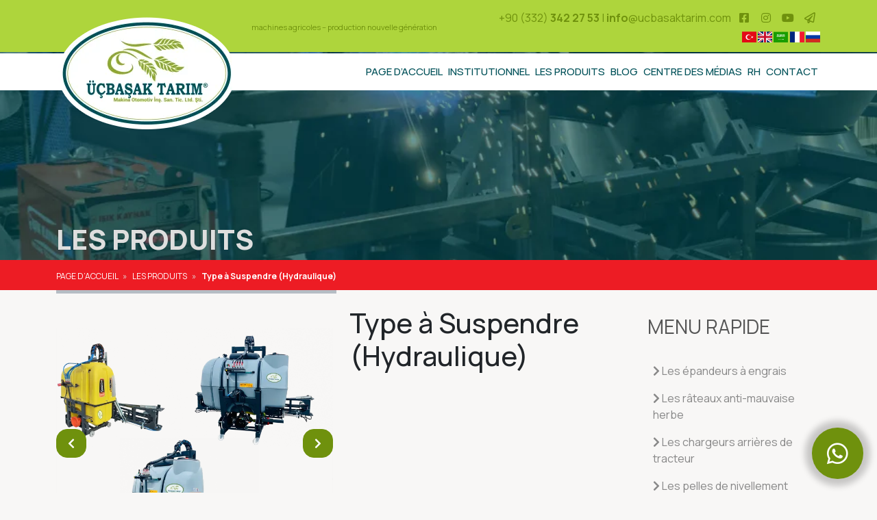

--- FILE ---
content_type: text/html; charset=UTF-8
request_url: https://ucbasaktarim.com/fr/type-suspendre-hydraulique-details/
body_size: 6433
content:
<!DOCTYPE html>
<html lang="fr" dir="ltr">

<head>
	<!-- base confs -->
	<meta http-equiv="Content-Type" content="text/html; charset=UTF-8">
	<meta name="viewport" content="width=device-width, initial-scale=1.0">
	<base href="https://ucbasaktarim.com/">

	<title>Type à Suspendre (Hydraulique) | ÜÇ BAŞAK TARIM</title>
	<meta name="description" content="Type à Suspendre (Hydraulique)">
	<meta name="robots" content="follow, index, max-snippet:-1, max-video-preview:-1, max-image-preview:large" />
	<meta property="og:title" content="Type à Suspendre (Hydraulique) | ÜÇ BAŞAK TARIM">
	<meta property="og:description" content="Type à Suspendre (Hydraulique)">

	<meta name="twitter:title" content="Type à Suspendre (Hydraulique) | ÜÇ BAŞAK TARIM" />
	<meta name="twitter:description" content="Type à Suspendre (Hydraulique)" />

	<meta name="author" content="ubpenekli">
	<link rel="apple-touch-icon" sizes="57x57" href="https://ucbasaktarim.com/assets/site/images/favicon/apple-icon-57x57.png">
<link rel="apple-touch-icon" sizes="60x60" href="https://ucbasaktarim.com/assets/site/images/favicon/apple-icon-60x60.png">
<link rel="apple-touch-icon" sizes="72x72" href="https://ucbasaktarim.com/assets/site/images/favicon/apple-icon-72x72.png">
<link rel="apple-touch-icon" sizes="76x76" href="https://ucbasaktarim.com/assets/site/images/favicon/apple-icon-76x76.png">
<link rel="apple-touch-icon" sizes="114x114" href="https://ucbasaktarim.com/assets/site/images/favicon/apple-icon-114x114.png">
<link rel="apple-touch-icon" sizes="120x120" href="https://ucbasaktarim.com/assets/site/images/favicon/apple-icon-120x120.png">
<link rel="apple-touch-icon" sizes="144x144" href="https://ucbasaktarim.com/assets/site/images/favicon/apple-icon-144x144.png">
<link rel="apple-touch-icon" sizes="152x152" href="https://ucbasaktarim.com/assets/site/images/favicon/apple-icon-152x152.png">
<link rel="apple-touch-icon" sizes="180x180" href="https://ucbasaktarim.com/assets/site/images/favicon/apple-icon-180x180.png">
<link rel="icon" type="image/png" sizes="192x192"  href="https://ucbasaktarim.com/assets/site/images/favicon/android-icon-192x192.png">
<link rel="icon" type="image/png" sizes="32x32" href="https://ucbasaktarim.com/assets/site/images/favicon/favicon-32x32.png">
<link rel="icon" type="image/png" sizes="96x96" href="https://ucbasaktarim.com/assets/site/images/favicon/favicon-96x96.png">
<link rel="icon" type="image/png" sizes="16x16" href="https://ucbasaktarim.com/assets/site/images/favicon/favicon-16x16.png">
<link rel="manifest" href="https://ucbasaktarim.com/assets/site/images/favicon/manifest.json">
<meta name="msapplication-TileColor" content="#aed53c">
<meta name="msapplication-TileImage" content="https://ucbasaktarim.com/assets/site/images/favicon/ms-icon-144x144.png">
<meta name="theme-color" content="#aed53c">	<!-- font css -->
	<link rel="preconnect" href="https://fonts.googleapis.com">
	<link rel="preconnect" href="https://fonts.gstatic.com" crossorigin>
	<link href="https://fonts.googleapis.com/css2?family=Manrope:wght@200;300;400;500;600;700;800&family=Montserrat:ital,wght@0,100;0,200;0,300;0,400;0,500;0,600;0,700;0,800;0,900;1,100;1,200;1,300;1,400;1,500;1,600;1,700;1,800;1,900&display=swap" rel="stylesheet">
	<!-- plugin css -->
	<link rel="stylesheet" href="assets/site/plugins/bootstrap/css/bootstrap.min.css" />
	<link rel="stylesheet" href="assets/site/plugins/owlcarousel/dist/assets/owl.carousel.min.css" />
	<link rel="stylesheet" href="assets/site/plugins/owlcarousel/dist/assets/owl.theme.default.min.css" />
	<link rel="stylesheet" href="assets/site/plugins/fancybox/dist/jquery.fancybox.min.css" />
	<link rel="stylesheet" href="assets/site/plugins/fontawesome/css/all.min.css" />
	<link rel="stylesheet" href="assets/site/plugins/animate/animate.min.css" />
	<link rel="stylesheet" href="assets/site/plugins/hover/hover-min.css" />
	<link rel="stylesheet" href="assets/site/plugins/flag-icon-css/css/flag-icon.min.css" />
	<!-- main css -->
	<link rel="stylesheet" href="assets/site/css/style.css" />
	<link rel="stylesheet" href="assets/site/css/home.css" />
	<link rel="stylesheet" href="assets/site/css/contact.css" />
	<link rel="stylesheet" href="assets/site/css/content.css" />
	<link rel="stylesheet" href="assets/site/css/gallery.css" />
	<link rel="stylesheet" href="assets/site/css/products.css" />
	<link rel="stylesheet" href="assets/site/css/timeline.css" />
	<link rel="stylesheet" href="assets/site/css/media.css" />
	<link rel="alternate" hreflang="tr" href="https://ucbasaktarim.com/tr/asilir-tip-hidrolik-detaylari/" /><link rel="alternate" hreflang="en" href="https://ucbasaktarim.com/en/mounted-type-hydraulic-details/" /><link rel="alternate" hreflang="x-default" href="https://ucbasaktarim.com/en/mounted-type-hydraulic-details/" /><link rel="alternate" hreflang="ar" href="https://ucbasaktarim.com/ar/noaa-almaalk-hydroloky-details/" /><link rel="alternate" hreflang="fr" href="https://ucbasaktarim.com/fr/type-suspendre-hydraulique-details/" /><link rel="alternate" hreflang="ru" href="https://ucbasaktarim.com/ru/podvesnoi-tip-gidravlicheskii-details/" />
			<!-- Global site tag (gtag.js) - Google Analytics -->
		<script async src="https://www.googletagmanager.com/gtag/js?id=G-BT4DH11422"></script>
		<script>
			window.dataLayer = window.dataLayer || [];

			function gtag() {
				dataLayer.push(arguments);
			}
			gtag('js', new Date());

			gtag('config', 'G-BT4DH11422');
		</script>
		<!-- Global site tag (gtag.js) - Google Ads: 312457991 -->
		<script async src="https://www.googletagmanager.com/gtag/js?id=AW-312457991"></script>
		<script>
			window.dataLayer = window.dataLayer || [];

			function gtag() {
				dataLayer.push(arguments);
			}
			gtag('js', new Date());

			gtag('config', 'AW-312457991');
		</script>
		<!-- Event snippet for Website traffic conversion page -->
		<script>
			gtag('event', 'conversion', {
				'send_to': 'AW-312457991/uo8JCPqP2O4CEIf2_pQB'
			});
		</script>
		<!-- Event snippet for Fiyat Teklifi İsteyin conversion page In your html page, add the snippet and call gtag_report_conversion when someone clicks on the chosen link or button. -->
		<script>
			function gtag_report_conversion(url) {
				var callback = function() {
					if (typeof(url) != 'undefined') {
						window.location = url;
					}
				};
				gtag('event', 'conversion', {
					'send_to': 'AW-312457991/SY_dCLGV0IUDEIf2_pQB',
					'event_callback': callback
				});
				return false;
			}
		</script>
		<!-- Facebook Pixel Code -->
		<script>
			! function(f, b, e, v, n, t, s) {
				if (f.fbq) return;
				n = f.fbq = function() {
					n.callMethod ?
						n.callMethod.apply(n, arguments) : n.queue.push(arguments)
				};
				if (!f._fbq) f._fbq = n;
				n.push = n;
				n.loaded = !0;
				n.version = '2.0';
				n.queue = [];
				t = b.createElement(e);
				t.async = !0;
				t.src = v;
				s = b.getElementsByTagName(e)[0];
				s.parentNode.insertBefore(t, s)
			}(window, document, 'script',
				'https://connect.facebook.net/en_US/fbevents.js');
			fbq('init', '565658808220374');
			fbq('track', 'PageView');
		</script>
		<noscript><img height="1" width="1" style="display:none"
				src="https://www.facebook.com/tr?id=565658808220374&ev=PageView&noscript=1" /></noscript>
		<!-- End Facebook Pixel Code -->
	
	<!-- Facebook Pixel Code -->
	<script>
		! function(f, b, e, v, n, t, s) {
			if (f.fbq) return;
			n = f.fbq = function() {
				n.callMethod ?
					n.callMethod.apply(n, arguments) : n.queue.push(arguments)
			};
			if (!f._fbq) f._fbq = n;
			n.push = n;
			n.loaded = !0;
			n.version = '2.0';
			n.queue = [];
			t = b.createElement(e);
			t.async = !0;
			t.src = v;
			s = b.getElementsByTagName(e)[0];
			s.parentNode.insertBefore(t, s)
		}(window, document, 'script',
			'https://connect.facebook.net/en_US/fbevents.js');
		fbq('init', '1453205951747539');
		fbq('track', 'PageView');
	</script>
	<noscript>
		<img height="1" width="1"
			src="https://www.facebook.com/tr?id=1453205951747539&ev=PageView
		&noscript=1" />
	</noscript>
	<!-- End Facebook Pixel Code -->
</head>

<body class="les-produits-17">
	<div class="loader-block">
		<div class="ucbasak-loader">
			<div></div>
			<div></div>
			<div></div>
		</div>
	</div>
	<div class="main-header">
		<div class="top-bar">
			<div class="container">
				<div class="row">
					<div class="col-md-9 offset-md-3">
						<div class="d-flex flex-column flex-md-row align-items-center justify-content-between">
							<div class="slogan">
								<span>Machines agricoles – production nouvelle génération</span>							</div>
							<div class="contact">
								<a href="tel:+90 (332) 342 27 53" class="email" title="Tel">+90 (332) <strong>342 27 53</strong></a> |
								<a href="mailto:info@ucbasaktarim.com" class="email" title="Mail"><strong>info</strong>@ucbasaktarim.com</a>
								<ul class="social-media d-inline-block m-0 p-0">
									<li><a rel="nofollow" target="_blank" href="https://www.facebook.com/ucbasakagricultural" title="Facebook"><i class="fab fa-facebook-square"></i></a></li><li><a rel="nofollow" target="_blank" href="https://www.instagram.com/ucbasakagricultural" title="Instagram"><i class="fab fa-instagram"></i></a></li><li><a rel="nofollow" target="_blank" href="https://www.youtube.com/channel/UCxY1hKoqa9Ayd6lTgog17hA" title="Youtube"><i class="fab fa-youtube"></i></a></li><li><a rel="nofollow" target="_blank" href="https://t.me/+905535621175 " title="Telegram"><i class="far fa-paper-plane"></i></a></li>								</ul>
								<ul class="languages-top-bar d-none d-sm-block">
									<li><a href="https://ucbasaktarim.com/tr/asilir-tip-hidrolik-detaylari/" title="Türkçe"><i class="flag-icon flag-icon-tr"></i></a></li><li><a href="https://ucbasaktarim.com/en/mounted-type-hydraulic-details/" title="English"><i class="flag-icon flag-icon-gb"></i></a></li><li><a href="https://ucbasaktarim.com/ar/noaa-almaalk-hydroloky-details/" title="العربية"><i class="flag-icon flag-icon-sa"></i></a></li><li><a href="https://ucbasaktarim.com/fr/type-suspendre-hydraulique-details/" title="Français"><i class="flag-icon flag-icon-fr"></i></a></li><li><a href="https://ucbasaktarim.com/ru/podvesnoi-tip-gidravlicheskii-details/" title="Русский язык"><i class="flag-icon flag-icon-ru"></i></a></li>								</ul>
							</div>
						</div>
					</div>
				</div>
			</div>
		</div>
		<div class="menu-bar">
			<div class="container">
				<a class="navbar-brand d-block d-lg-none" href="https://ucbasaktarim.com/fr/" title="Üçbaşak Logo"><img src="assets/site/images/logo.webp" class="lazy" data-src="assets/site/images/logo.png" alt="Üçbaşak Tarım Logo"></a>
				<nav class="navbar d-inline-flex navbar-expand-lg w-100 main-navbar justify-content-between">
					<!--Mobile-->
					<div class="dropdown d-block d-sm-none">
						<button class="btn btn-sm position-relative dropdown-toggle text-decoration-none p-0" style="color: #005159;" type="button" id="mobileLanguageDropdown" data-bs-toggle="dropdown" aria-expanded="false">
							<i class="fa fa-globe"></i>
						</button>
						<ul class="dropdown-menu" aria-labelledby="mobileLanguageDropdown">
															<li>
									<a class="dropdown-item" href="https://ucbasaktarim.com/tr/asilir-tip-hidrolik-detaylari/">
										<i class="flag-icon flag-icon-tr me-2"></i> Türkçe									</a>
								</li>
															<li>
									<a class="dropdown-item" href="https://ucbasaktarim.com/en/mounted-type-hydraulic-details/">
										<i class="flag-icon flag-icon-gb me-2"></i> English									</a>
								</li>
															<li>
									<a class="dropdown-item" href="https://ucbasaktarim.com/ar/noaa-almaalk-hydroloky-details/">
										<i class="flag-icon flag-icon-sa me-2"></i> العربية									</a>
								</li>
															<li>
									<a class="dropdown-item" href="https://ucbasaktarim.com/fr/type-suspendre-hydraulique-details/">
										<i class="flag-icon flag-icon-fr me-2"></i> Français									</a>
								</li>
															<li>
									<a class="dropdown-item" href="https://ucbasaktarim.com/ru/podvesnoi-tip-gidravlicheskii-details/">
										<i class="flag-icon flag-icon-ru me-2"></i> Русский язык									</a>
								</li>
													</ul>
					</div>
					<a class="navbar-brand d-none d-lg-block" href="https://ucbasaktarim.com/fr/" title="Üçbaşak Logo"><img src="assets/site/images/logo.webp" class="lazy" data-src="assets/site/images/logo.png" alt="Üçbaşak Tarım Logo"></a>
					<button class="navbar-toggler btn-theme" type="button" data-bs-toggle="collapse" data-bs-target="#main-menu" aria-controls="main-menu" aria-expanded="false" aria-label="Toggle navigation">
						<i class="fas fa-bars"></i>
					</button>
					<div class="collapse navbar-collapse ms-lg-auto" id="main-menu">
						<ul class="navbar-nav ms-auto">
							<li class="nav-item"><a class="px-1 nav-link" href="https://ucbasaktarim.com/fr/" title="PAGE D’ACCUEIL">PAGE D’ACCUEIL</a></li><li class="nav-item"><a class="px-1 nav-link" href="https://ucbasaktarim.com/fr/institutionnel/" title="INSTITUTIONNEL">INSTITUTIONNEL</a></li><li class="nav-item"><a class="px-1 nav-link" href="https://ucbasaktarim.com/fr/les-produits/" title="LES PRODUITS ">LES PRODUITS </a></li><li class="nav-item"><a class="px-1 nav-link" href="https://ucbasaktarim.com/fr/blog/" title="BLOG">BLOG</a></li><li class="nav-item"><a class="px-1 nav-link" href="https://ucbasaktarim.com/fr/centre-des-medias/" title="Centre des médias">Centre des médias</a></li><li class="nav-item"><a class="px-1 nav-link" href="https://ucbasaktarim.com/fr/rh/" title="RH">RH</a></li><li class="nav-item"><a class="px-1 nav-link" href="https://ucbasaktarim.com/fr/contact/" title="Contact">Contact</a></li>						</ul>
					</div>
				</nav>
			</div>
		</div>
	</div><div class="banner">
	<div class="banner-bg" style="background-image:url('assets/uploads/pages/l/urunler_1.webp')"></div>
	<div class="title">
		<div class="container">
			<span class="line-1">LES PRODUITS </span>
		</div>
		<div class="breadcrumbs-bg">
			<div class="container">
				<ul itemscope itemtype="https://schema.org/BreadcrumbList" class="breadcrumbs">
					
					<li itemprop="itemListElement" itemscope itemtype="https://schema.org/ListItem">
						<a itemprop="item" href="https://ucbasaktarim.com/fr/">
							<span itemprop="name">PAGE D’ACCUEIL</span>
							<meta itemprop="position" content="1" />
						</a>
					</li>
					<li itemprop="itemListElement" itemscope itemtype="https://schema.org/ListItem">
						<a itemprop="item" href="https://ucbasaktarim.com/fr/les-produits/">
							<span itemprop="name">LES PRODUITS </span>
							<meta itemprop="position" content="2" />
						</a>
					</li>
					<li itemprop="itemListElement" itemscope itemtype="https://schema.org/ListItem">
						<a itemprop="item" href="https://ucbasaktarim.com/fr/type-suspendre-hydraulique-details/">
							<span itemprop="name">Type à Suspendre (Hydraulique)</span>
							<meta itemprop="position" content="3" />
						</a>
					</li>				</ul>
			</div>
		</div>
	</div>
</div><div class="page">
	<div class="container">
		<div class="row">
			<div class="col-md-9 mt-3">
				<div class="row mb-5">
					<div class="col-md-6">
						<div class="product-gallery position-relative">
							<div class="buttons">
								<button class="prev btn-theme border-radius t1"><i class="fas fa-chevron-left"></i></button>
								<button class="next btn-theme border-radius t1"><i class="fas fa-chevron-right"></i></button>
							</div>
							<div class="owl-carousel default-theme">
								<div><a href="assets/uploads/products/l/asilir-tip-hidrolik.webp" data-fancybox="gallery">
									<img src="assets/uploads/products/m/asilir-tip-hidrolik.webp" class="w-100 img-fluid" style="height:400px;object-fit:contain;" alt="Type à Suspendre (Hydraulique)">
									</a></div>
															</div>
						</div>
					</div>
					<div class="col-md-6">
						<h1>Type à Suspendre (Hydraulique)</h1>
					</div>
				</div>
				
					<div class="row">
						<div class="col-md-12">
							<table border="0" cellpadding="0" cellspacing="0" class="table">
	<thead>
		<tr>
			<th colspan="7">CARACT&Eacute;RISTIQUES TECHNIQUES</th>
		</tr>
		<tr>
			<th>Litre</th>
			<th>Eko S&uuml;&shy;ne 600 Lt</th>
			<th>Eko S&uuml;&shy;ne 800 Lt</th>
			<th>Eko S&uuml;&shy;ne 1000 Lt</th>
			<th>Effective 800 Lt</th>
			<th>Effective 1000 Lt</th>
			<th>Effective 1200 Lt</th>
		</tr>
	</thead>
	<tbody>
		<tr>
			<th>D&eacute;bit</th>
			<td>105</td>
			<td>105</td>
			<td>105</td>
			<td>105</td>
			<td>105</td>
			<td>105</td>
		</tr>
		<tr>
			<th>Vitesse de rotation</th>
			<td>540</td>
			<td>540</td>
			<td>540</td>
			<td>540</td>
			<td>540</td>
			<td>540</td>
		</tr>
		<tr>
			<th>Pression</th>
			<td>50</td>
			<td>50</td>
			<td>50</td>
			<td>50</td>
			<td>50</td>
			<td>50</td>
		</tr>
		<tr>
			<th>R&eacute;gulateur</th>
			<td>VDR-50</td>
			<td>VDR-50</td>
			<td>VDR-50</td>
			<td>VDR-50</td>
			<td>VDR-50</td>
			<td>VDR-50</td>
		</tr>
		<tr>
			<th>Longueur de la lame</th>
			<td>15-16</td>
			<td>15-16</td>
			<td>15-16</td>
			<td>15-16</td>
			<td>15-16</td>
			<td>15-16</td>
		</tr>
		<tr>
			<th>Marche / Arr&ecirc;t</th>
			<td>Manuel</td>
			<td>Manuel</td>
			<td>Manuel</td>
			<td>Manuel</td>
			<td>Manuel</td>
			<td>Manuel</td>
		</tr>
		<tr>
			<th>R&eacute;glage de la hauteur</th>
			<td>Hidrolik</td>
			<td>Hidrolik</td>
			<td>Hidrolik</td>
			<td>Hidrolik</td>
			<td>Hidrolik</td>
			<td>Hidrolik</td>
		</tr>
		<tr>
			<th>Injecteur</th>
			<td>33</td>
			<td>33</td>
			<td>37</td>
			<td>37</td>
			<td>33</td>
			<td>33</td>
		</tr>
		<tr>
			<th>Ch (Cheval vapeur)</th>
			<td>40</td>
			<td>40</td>
			<td>40</td>
			<td>40</td>
			<td>40</td>
			<td>40</td>
		</tr>
	</tbody>
</table>

						</div>
					</div>			</div>
			<div class="col-md-3 mt-3">
				<div class="sidebar">
	<div class="widget">
		<div class="widget-title">
			<span>MENU RAPIDE</span>
		</div>
		<div class="widget-content">
			<ul class="side-menu">
				<li><a href="https://ucbasaktarim.com/fr/les-epandeurs-engrais-pcategory/"><i class="fa fa-chevron-right"></i> Les épandeurs à engrais</a></li><li><a href="https://ucbasaktarim.com/fr/les-rateaux-anti-mauvaise-herbe-pcategory/"><i class="fa fa-chevron-right"></i> Les  râteaux anti-mauvaise herbe</a></li><li><a href="https://ucbasaktarim.com/fr/les-chargeurs-arrieres-de-tracteur-pcategory/"><i class="fa fa-chevron-right"></i> Les chargeurs arrières de tracteur</a></li><li><a href="https://ucbasaktarim.com/fr/les-pelles-de-nivellement-pcategory/"><i class="fa fa-chevron-right"></i> Les pelles de nivellement</a></li><li><a href="https://ucbasaktarim.com/fr/les-machines-de-melange-daliments-pcategory/"><i class="fa fa-chevron-right"></i> Les machines de mélange d’aliments</a></li><li><a href="https://ucbasaktarim.com/fr/les-elevateurs-cereales-pcategory/"><i class="fa fa-chevron-right"></i> Les élévateurs à céréales </a></li><li><a href="https://ucbasaktarim.com/fr/les-pulverisateurs-de-desinfectant-pcategory/"><i class="fa fa-chevron-right"></i> Les pulvérisateurs de désinfectant </a></li><li><a href="https://ucbasaktarim.com/fr/relevage-arriere-tracteur-pcategory/"><i class="fa fa-chevron-right"></i> Relevage Arrière Tracteur</a></li><li><a href="https://ucbasaktarim.com/fr/bande-transporteuse-convoyeur-pcategory/"><i class="fa fa-chevron-right"></i> Bande Transporteuse À Convoyeur</a></li>			</ul>
		</div>
	</div>
</div>			</div>
		</div>
	</div>
</div>
<section class="product-offer-form lazyBg p-0 m-0" style="background:url(assets/site/images/offer-form-background.webp);background-size:cover;width:100%;background-repeat:no-repeat;" data-src="assets/site/images/offer-form-background.png">
	<div class="container">
		<div class="row">
			<div class="col-12">
				<div class="offer-title">
					<h4>RECEVOIR UNE OFFRE</h4>
				</div>
			</div>
			<div class="offer-span">Vous pouvez utiliser le formulaire pour recevoir une offre ou des renseignements techniques…</div>
			<div class="offer-form">
				<form action="https://ucbasaktarim.com/fr/type-suspendre-hydraulique-details/" method="POST" accept-charset="utf-8">
					<div class="row">
						<div class="col-lg-8">
							<div class="row">
								<div class="col-lg-6 form-group my-3"> <input type="text" required="" name="name" placeholder="Votre prénom et votre nom"> </div>
								<div class="col-lg-6 form-group my-3"> <input type="text" required="" name="phone" placeholder="Votre numéro de téléphone"> </div>
							</div>
							<div class="row">
								<div class="col-lg-6 form-group my-3"> <input type="email" required="" name="email" placeholder="Votre adresse e-mail"> </div>
								<div class="col-lg-6 form-group my-3"> <input type="text" required="" name="subject" placeholder="Objet"> </div>
							</div>
						</div>
						<div class="col-lg-4">
							<textarea class="mt-3" name="message" id="" placeholder="Message"></textarea>
						</div>
					</div>
					<div class="row mb-5">
						<div class="col-lg-4 ms-auto text-end">
							<button class="btn-theme w-100 t1 hvr-bg hvr-shutter-out-horizontal" type="submit">Envoyer</button>
						</div>
					</div>
				</form>
			</div>
		</div>
	</div>
</section>
<div class="footer">
    <div class="footer-contact">
        <div class="container">
            <div class="row align-items-center">
                <div class="col-md-6 text-center text-md-end footer-phone">
                    Nous contacter : +90 (332) <strong>342 27 53</strong>                </div>
                <div class="col-md-6 text-center text-md-start footer-slogan">
                    Machines agricoles – production nouvelle génération                </div>
            </div>
        </div>
    </div>
    <div class="main-footer">
        <div class="container">
            <div class="row footer-menu-row">
                <div class="col-md-3 col-6 text-center text-lg-start">
                    <img src="assets/site/images/logo.webp" alt="ÜÇ BAŞAK TARIM" title="ÜÇ BAŞAK TARIM" class="lazy img-fluid" data-src="assets/site/images/logo.png" />
                    <div class="footer-menu">
                        <div class="title">
                            <span>ÜÇ BAŞAK TARIM</span>
                        </div>
                        <div class="content">
                            <p>Notre production des Machines Agricoles est en activité et à votre service depuis des années avec notre équipe Üç Başak Tarım expérimentée. Examines immédiatement nos site pour les machines agricoles de nouvelle génération avec les prix les plus avantageux ! </p>
                        </div>
                    </div>
                </div>
                <div class="col-md-3 col-6 text-center text-md-start">
                    <div class="footer-menu">
                        <div class="title">
                            <span>ÜÇBAŞAK TARIM USINE</span>
                        </div>
                        <div class="content">
                            <p>4MK Sanayi Sitesi, Fevzi Çakmak Mahallesi, 10758 Sokak, B/9 Blok No:4/F Karatay/KONYA/TÜRKİYE</p>
                            <p><a href="tel:+90 (332) 342 27 53">+90 (332) 342 27 53</a></p>
                            <p><a href="mailto:info@ucbasaktarim.com">info@ucbasaktarim.com</a></p>
                        </div>
                    </div>
                </div>
                <div class="col-md-3 col-6 text-center text-lg-start">
                    <div class="footer-menu">
                        <div class="title">
                            <span>MENU RAPIDE</span>
                        </div>
                        <div class="content">
                            <ul>
                                <li><a href="https://ucbasaktarim.com/fr/">PAGE D’ACCUEIL</a></li><li><a href="https://ucbasaktarim.com/fr/institutionnel/">INSTITUTIONNEL</a></li><li><a href="https://ucbasaktarim.com/fr/les-produits/">LES PRODUITS </a></li><li><a href="https://ucbasaktarim.com/fr/blog/">BLOG</a></li><li><a href="https://ucbasaktarim.com/fr/centre-des-medias/">Centre des médias</a></li><li><a href="https://ucbasaktarim.com/fr/rh/">RH</a></li><li><a href="https://ucbasaktarim.com/fr/contact/">Contact</a></li>                            </ul>
                        </div>
                    </div>
                </div>
                <div class="col-md-3 col-6 text-center text-lg-start">
                    <div class="footer-menu">
                        <div class="title">
                            <span>GROUPES DE PRODUITS</span>
                        </div>
                        <div class="content">
                            <ul>
                                <li><a href="https://ucbasaktarim.com/fr/les-epandeurs-engrais-pcategory/">Les épandeurs à engrais</a></li><li><a href="https://ucbasaktarim.com/fr/les-rateaux-anti-mauvaise-herbe-pcategory/">Les  râteaux anti-mauvaise herbe</a></li><li><a href="https://ucbasaktarim.com/fr/les-chargeurs-arrieres-de-tracteur-pcategory/">Les chargeurs arrières de tracteur</a></li><li><a href="https://ucbasaktarim.com/fr/les-pelles-de-nivellement-pcategory/">Les pelles de nivellement</a></li><li><a href="https://ucbasaktarim.com/fr/les-machines-de-melange-daliments-pcategory/">Les machines de mélange d’aliments</a></li><li><a href="https://ucbasaktarim.com/fr/les-elevateurs-cereales-pcategory/">Les élévateurs à céréales </a></li><li><a href="https://ucbasaktarim.com/fr/les-pulverisateurs-de-desinfectant-pcategory/">Les pulvérisateurs de désinfectant </a></li><li><a href="https://ucbasaktarim.com/fr/relevage-arriere-tracteur-pcategory/">Relevage Arrière Tracteur</a></li><li><a href="https://ucbasaktarim.com/fr/bande-transporteuse-convoyeur-pcategory/">Bande Transporteuse À Convoyeur</a></li>                                <li><a href="/">Machines Agricoles</a></li>
                            </ul>
                        </div>
                    </div>
                </div>
            </div>
        </div>
    </div>
    <div class="copyright">
        <div class="container">
            <div class="row">
                <div class="col-sm-6 text-center text-sm-start">
                    Tous droits réservés © 2022 Üçbaşak Équipements Agricoles                 </div>
                <div class="col-sm-6 text-center text-sm-end">
                    <a href="https://postajans.com.tr" target="_blank" title="Konya Reklam Ajansı"><img src="assets/global/post-logo.webp" alt="Konya Reklam Ajansı" /></a>
                </div>
            </div>
        </div>
    </div>
</div>
<style>
    .whatsapp-button-holder {
        position: fixed;
        right: 20px;
        bottom: 20px;
        z-index: 9999;
    }

    .whatsapp-button-holder i {
        font-size: 35px;
    }

    .wa-btn {
        display: inline-block;
        color: #fff;
        background: #6f910d;
        width: 75px;
        height: 75px;
        border-radius: 100%;
        display: flex;
        align-items: center;
        justify-content: center;
        box-shadow: 0 0 10px 10px rgba(0, 0, 0, .2);
    }

    .wa-btn:hover,
    .wa-btn:focus {
        color: #fff;
    }
</style>
<div class="whatsapp-button-holder">
    <a href="https://wa.me/905327853230" class="wa-btn hvr-icon-pulse-grow"><i class="hvr-icon fab fa-whatsapp"></i> </a>
</div>
<script src="assets/site/js/jquery.min.js"></script>
<script src="assets/site/plugins/owlcarousel/dist/owl.carousel.min.js"></script>
<script src="assets/site/plugins/fancybox/dist/jquery.fancybox.min.js"></script>
<script src="assets/site/plugins/bootstrap/js/bootstrap.bundle.min.js"></script>
<script src="assets/site/plugins/counter/jscounter.js"></script>
<script src="assets/site/plugins/wow/wow.min.js"></script>
<script src="assets/site/js/style.js"></script>
<script>
    function goster() {
        $('#gizli').show();
        $('#goster').hide();
    }

    function gizle() {
        $('#goster').show();
        $('#gizli').hide();
    }
</script>
</body>

</html>

--- FILE ---
content_type: text/css
request_url: https://ucbasaktarim.com/assets/site/css/style.css
body_size: 10721
content:
/*
 * Customer: Üçbaşak Tarım
 * Description: HTML5 Theme for Üçbaşak Tarım, created by Post Ajans
 * Author: ubpenekli
 * Agency URI: https://www.postajans.com.tr
 * Author URI: https://ubpenekli.com
 */
html {
    scroll-behavior: smooth;
}
body {
    font-family: 'Manrope', sans-serif;
    font-size: 16px;
    overflow-x: hidden;
    overflow-y: auto;
    scroll-behavior: smooth;
	background:#f8f7f6;
}
a {
	text-decoration:none;
	transition:.3s;
}
/*form components and buttons*/
button:focus {
    outline:none;
    box-shadow:none;
}
.btn-theme {
	display:inline-flex;
	align-items:center;
	justify-content:space-between;
	padding:.5rem 1rem;
	display:inline-block;
	font-weight:700;
	font-size:1rem;
}
.btn-theme.border-radius {
	border-radius:1rem;
}
.btn-theme.border-radius:before {
	border-radius:1rem;
}

.whatsapp-button-holder {
    position: fixed;
    right: 20px;
    bottom: 20px;
    z-index: 9999;
}

.btn-theme .btn-icon {
	display:inline-flex;
	flex-direction:column;
	align-items:center;
	justify-content:center;
	background:#fff;
	color:#000;
	border-radius:100%;
	width:2rem;
	height:2rem;
	transition:.3s;
	margin:0 -.5rem 0 .5rem;
}
/* start - colored button sample */
.btn-theme.t0 {
	background:transparent;
	color:#fff;
	border:1px solid #fff;
}
.btn-theme.t0.hvr-bg {
	background:transparent;
	color:#fff;
}
.btn-theme.t0.hvr-bg:hover,
.btn-theme.t0.hvr-bg:focus {
	color:#262262;
}
.btn-theme.t0.hvr-bg:before {
	background:#fff !important;
}
.btn-theme.t1 {
	background:#6f910d;
	color:#fff;
	border:1px solid #6f910d;
}
.btn-theme.t1.hvr-bg {
	background:#6f910d;
	color:#fff;
}
.btn-theme.t1.hvr-bg:hover,
.btn-theme.t1.hvr-bg:focus {
	color:#262262;
}
.btn-theme.t1.hvr-bg:before {
	background:#fff !important;
}
/* ! finish - colored button sample ! */
/*homepage panels*/
.panel {
	width:100%;
	padding:3rem 0;
	position:relative;
}
.heading {
	margin:0 0 1.5rem 0;
	position:relative;
}
.heading span {
	display:block;
}
.heading .line-1 {
	font-size:3rem;
	font-weight:700;
}
.heading .line-2 {
	font-size:2rem;
	font-weight:700;
}
.heading .description {
	margin-top:1.25rem;
	font-weight:400;
	font-size:1rem;
}
/*content pages*/
.banner {
	position:relative;
	display:flex;
	align-items:flex-end;
	padding:320px 0 0;
	color:#dedede;
}
.banner .banner-bg {
	position:absolute;
	z-index:0;
	top:0;
	left:0;
	right:0;
	bottom:0;

	opacity:1;
	background-repeat:no-repeat;
	background-size:cover;
	background-position:center;
}.banner .title {
	 position:relative;
	 width:100%;
 }
.banner .title .line-1 {
	font-size:2.5rem;
	font-weight:900;
}
.banner .title .line-2 {
	text-transform:capitalize;
	font-size:1.5rem;
	font-weight:900;
}
.banner .breadcrumbs-bg {
	background:#ed1c24;
	padding:10px 0;
	width:100%;
}
.banner .breadcrumbs {
	position:relative;
	display:inline-block;
	list-style-type:none;
	padding:0;
	margin:0;
}
.banner .breadcrumbs:after {
	position:absolute;
	display:block;
	width:100%;
	height:5px;
	background:#b5bdc4;
	content:'';
	bottom:-15px;
}
.banner .breadcrumbs li {
	font-size:12px;
	display:inline-block;
}
.banner .breadcrumbs li:after {
	color:#dedede;
	content:"\00BB";
	margin:0 5px;
}
.banner .breadcrumbs li:last-child:after {
	display:none;
}
.banner .breadcrumbs a {
	color:#fff;
	transition:.3s;
}
.banner .breadcrumbs li:last-child a,
.banner .breadcrumbs a:hover,
.banner .breadcrumbs a:focus {
	font-weight:700;
}
.page {
	padding:.5rem 0 10rem;
	min-height:80vh;
	position:relative;
}
.page .main-title {
	padding:.5rem 0;
	width:100%;
}
.page .main-title h1 {
	font-size:1.75rem;
	font-weight:700;
	margin:0;
	display:inline;
}
.page .main-title p {
	color:#5a5a5a;
	margin:0;
}
.page .content {
	color:#505050;
	font-size:.8rem;
	padding:.5rem 0;
	position:relative;
}
.page .content h1,
.page .content h2,
.page .content h3,
.page .content h4,
.page .content h5,
.page .content h6 {
	font-weight:bold;
	margin-bottom:.25rem;
}
.page .content h1 {
	font-size:2rem;
}
.page .content h2 {
	font-size:1.8rem;
}
.page .content h3 {
	font-size:1.6rem;
}
.page .content h4 {
	font-size:1.4rem;
}
.page .content h5 {
	font-size:1.2rem;
}
.page .content h6 {
	font-size:1rem;
}
.page .content table {
	font-size:.75rem;
}
.page .content,
.page .content a:not(.btn-theme):not(.stretched-link) {
	color:#888;
}
.page .content a:hover {
	color:#333;
}
/*sidebar widgets general*/
.sidebar {
	padding:.5rem;
}
.sidebar .widget-title {
	color:#555;
	padding-bottom:.5rem;
	position:relative;
}
.sidebar .widget-title span {
	display:inline;
	font-size:1.75rem;
}
.sidebar .widget-content .side-menu {
	list-style-type:none;
	margin:1rem 0 0 0;
	padding:0;
}
.sidebar .widget-content .side-menu li a {
	display:block;
	padding:.5rem;
	color:#888;
	font-weight:400;
	transition:.3s;
}
.sidebar .widget-content .side-menu li:last-child a {
	border-bottom:none;
}
.sidebar .widget-content .side-menu li a:hover,
.sidebar .widget-content .side-menu li a:focus,
.sidebar .widget-content .side-menu li.active a {
	background:#eee;
}

::selection {
   background:#333;
   color:#eee;
}
img::selection {
   background:none;
   color:unset;
}
.social-media li {
	padding:0;
	list-style-type:none;
	display:inline-block;
}
.social-media li a {
	width:2rem;
	height:2rem;
	display:flex;
	align-items:center;
	justify-content:center;
	/*background:#fff;*/
	border-radius:100%;
	transition:.3s;
	color:#000;
	font-size:1rem;
	/*border:1px solid #ccc;*/
}
.social-media li a:hover,
.social-media li a:focus {
}



/*base classes end*/
.social-media li a {
	transition:.5s;
}
.social-media li a:hover,
.social-media li a:focus {
	color:#fff !important;
}


/*base classes modification end*/
.main-header {
	position:absolute;
	width:100%;
	z-index:5;
	transition:.3s;
}
.main-header.sticky {
	position:fixed;
	opacity:0;
	top:0;
	left:0;
	right:0;
}
.main-header.sticky.custom-animated {
	opacity:1;
}
.main-header .top-bar {
	background:#aed53c;
	padding:10px 0;
	color:#6f910d;
}
.main-header .top-bar a {
	color:#6f910d;
	transition:.3s;
}
.main-header .top-bar a:hover,
.main-header .top-bar a:focus {
	color:#333;
}
.main-header .top-bar .slogan {
	text-transform:lowercase;
}
.main-header .top-bar .slogan h1,
.main-header .top-bar .slogan span {
	font-size:0.7rem;
	margin:0;
	padding:0;
}
.main-header .menu-bar {
	background:#fff;
	margin-top:2px;
}
.main-header .menu-bar .navbar-brand {
	position:absolute;
}
.main-header .navbar-brand.d-none.d-lg-block img {
	width:265px;
}
.main-header .menu-bar .navbar-brand.d-block.d-lg-none {
	top:60px;
	left: 50%;
	transform: translateX(-50%);
}
.main-header .nav-link,
.main-header .navbar-toggler {
	font-size:15px;
	color:#005159;
	font-weight:500;
	text-transform:uppercase;
	transition:.3s;
	margin-left:auto;
}
.main-header .nav-link {
	position:relative;
}
.main-header .language-toggler {
	display:none;
	outline:none;
	background:transparent;
	border:0;
}
.main-header .languages ul {
	list-style-type:none;
	display:block;
	position:absolute;
	right:-10px;
	top:70%;
	max-height:0;
	overflow:hidden;
	transition:.75s;
	background:rgba(255,255,255,.4);
	margin:0;
	padding:0;
}
.main-header .languages.open ul {
	max-height:500px;
	box-shadow:10px 10px 10px rgba(0,0,0,.2);
}
.main-header .languages:hover ul {
	max-height:500px;
	box-shadow:10px 10px 10px rgba(0,0,0,.2);
}
.main-header .languages li {
	padding:10px 20px;
}
.languages-top-bar {
	list-style-type:none;
	display:block;
	margin:0;
	padding:0;
	text-align:right;
}
.languages-top-bar li {
	display:inline-block;
	margin:0 1px;
}
.footer {
	margin-top:0;
	position:relative;
	padding:0 0 0;
	color:#fff;
}
.footer-contact {
	position:relative;
	color:#fff;
	font-weight:300;
	padding:25px 0;
	font-size:1rem;
}
.footer-contact strong {
	font-weight:900;
	font-size:2.5rem;
	color:#fff !important;
}
.footer-contact a {
	color:#fff;
}
.footer-contact:before {
	display:block;
	position:absolute;
	top:0;
	left:0;
	bottom:0;
	width:50%;
	content:'';
	background-color:#6f910d;
	z-index:-1;
}
.footer-contact:after {
	display:block;
	position:absolute;
	top:0;
	right:0;
	bottom:0;
	width:50%;
	content:'';
	background-color:#eb3505;
	z-index:-1;
}
.main-footer {
	background:#004019;
}
.footer .footer-menu-row {
	padding-top:50px;
	padding-bottom:50px;
}
.footer .main-footer {
	position: relative;
	z-index:3;
}
.footer .footer-menu {
	padding:10px 0;
}
.footer .footer-menu .title span {
	font-weight:900;
	font-size:1.25rem;
	text-transform:uppercase;
}
.footer .footer-menu .content {
	color:#fff;
	font-size:1rem;
	line-height:2;
}
.footer .footer-menu .content a {
	color:#fff;
	transition:.3s;
}
.footer .footer-menu .content a:hover,
.footer .footer-menu .content a:focus {
	color:#ccc;
}
.footer .footer-menu .content ul {
	margin:0;
	padding:0;
	list-style-type:none;
	display:block;
}
.footer .footer-menu .content ul li {
	display:block;
	margin:0;
	padding:0;
}
.footer .footer-menu .content ul li a:hover,
.footer .footer-menu .content ul li a:focus {

}
.footer .copyright {
	padding-top:20px;
	padding-bottom:20px;
	font-size:1rem;
	color:#898887;
	font-weight:600;
}
.footer .copyright .author-logo img {
	transition:.3s;
}
.footer .copyright .author-logo:hover img {
	transform:scale(1.1);
}





.loader-block {
	position:absolute;
	z-index:99999;
	background:#fff;
	top:0;
	left:0;
	right:0;
	bottom:0;
	margin:0;
	padding:0;
	display:flex;
	align-items:center;
	justify-content:center;
}
.ucbasak-loader {
	display: inline-block;
	position: relative;
	width: 349px;
	height: 328px;
	/*background-image:url('../loader/base.png');*/
	background-position:bottom center;
}
.ucbasak-loader div {
	display: inline-block;
	position: absolute;
	bottom:0;
	background-repeat:no-repeat;
	background-size:cover;
	background-position:bottom center;
	animation: ucbasak-load-effect 2s cubic-bezier(0, 0.5, 0.5, 1) infinite;
}
.ucbasak-loader div:nth-child(1) {
	background-image:url('../loader/left-leaf.png');
	background-position:bottom right;
	left:17px;
	width:349px;
	height:234px;
	animation-delay:-0.3s;
	z-index:1;
}
.ucbasak-loader div:nth-child(2) {
	background-image:url('../loader/middle-leaf.png');
	background-position:bottom center;
	left:157px;
	width:35px;
	height:328px;
	left:50%;
	transform:translateX(-50%);
	animation-delay:-0.15s;
	z-index:2;
}
.ucbasak-loader div:nth-child(3) {
	background-image:url('../loader/right-leaf.png');
	background-position:bottom left;
	right:17px;
	width:349px;
	height:234px;
	animation-delay:0;
	z-index:3;
}
@keyframes ucbasak-load-effect {
	0% {
		opacity:0;
	}
	15% {
		opacity:.15;
	}
	25% {
		opacity:.25;
	}
	35% {
		opacity:.35;
	}
	50% {
		opacity:.5;
	}
	65% {
		opacity:.65;
	}
	75% {
		opacity:.75;
	}
	85% {
		opacity:.85;
	}
	100% {
		opacity:1;
	}
}

--- FILE ---
content_type: text/css
request_url: https://ucbasaktarim.com/assets/site/css/home.css
body_size: 9230
content:

.main-slider {
	position:relative;
	max-height:100vh;
}
.main-slider .bg-image {
	position:relative;
	z-index:1;
}
.main-slider .bg-image img {
	max-height:100vh;
}
.main-slider .front-image {
	position:absolute;
	bottom:0;
	left:0;
	right:0;
	z-index:2;
}
.main-slider .caption {
	position:absolute;
	width:100%;
	top:50%;
	transform:translateY(-50%);
	z-index:2;
	max-height:30%;
}

#more {display: none;}

.main-slider .caption .main-image img {
	max-height:500px;
	max-width:50%;
	width:auto;
	margin-right:0;
	margin-left:auto;
}
.main-slider .caption .line-1 {
	background:#005159;
	color:#fff;
	display:inline-block;
	padding:.5rem 1rem;
	text-transform:uppercase;
	font-weight:700;
	font-size:2rem;
	letter-spacing:.09em;
}
.main-slider .caption .line-2 {
	color:#005159;
	display:inline-block;
	text-transform:capitalize;
	font-weight:700;
	font-size:1.75rem;
	text-shadow: 1px 3px 5px rgba(255, 255, 255, 1);
}
.btn-slider {
	display:inline-block;
	background:#eb3505;
	padding:.5rem 1rem;
	color:#fff;
	text-transform:lowercase;
}
.btn-slider:before {
	background:#005159;
}
.btn-slider .btn-icon {
	display:inline-flex;
	margin-left:5px;
	background:#fff;
	color:#eb3505;
	width:1.25rem;
	height:1.25rem;
	font-size:.75rem;
	border-radius:100%;
	align-items:center;
	justify-content:center;
	text-align:center;
}

.panel.product-groups {
	width:100%;
	display:block;
	padding:0;
}
.pg-slide {
	position:relative;
	padding:120px 0 50px;
}
.pg-slide .background {
	position:absolute;
	width:100%;
	top:0;
}
.pg-slide .background img {
	width:100%;
	opacity:.5;
}
.pg-slide .container {
	position:relative;
}
.pg-slide .caption .heading .slogan {
	font-size:5rem;
	font-weight:900;
	letter-spacing:-0.04em;
	opacity:.2;
	text-transform:lowercase;
}
.pg-slide .caption .heading .title {
	color:#d10002;
	font-size:5rem;
	font-weight:900;
	letter-spacing:-0.04em;
}
.pg-slide .caption .description {
	background:#fff;
	padding:15px;
	box-shadow: 7px 11px 46px 0px rgba(0, 0, 0, 0.03);
	max-width:80%;
}
.pg-slide .caption .description p {
	color:#000;
	font-size:17px;
}
.panel.products-for-requirements {
	background-image:url('../images/products-for-requirements.webp');
	background-repeat:no-repeat;
	background-size:cover;
	margin-top:-350px;
	padding:450px 0 250px 0;
	position:relative;
	overflow-x:hidden;
}
.products-for-requirements .filters {
	transform:translateY(-70%);
	text-align:center;
}
.products-for-requirements .filter-box {
	background-color:#ffffff;
	border-radius:100%;
	width:250px;
	height:250px;
	display:flex;
	flex-direction:column;
	align-items:center;
	justify-content:flex-end;
	position:relative;
}
.products-for-requirements .col-lg-3:first-child .filter-box,
.products-for-requirements .col-lg-3:last-child .filter-box {
	transform:translateY(70%);
}
.products-for-requirements .filter-box .image {
	top:-50%;
	transform:translateY(50%);
	position:absolute;
}
.products-for-requirements .filter-box .line-1 {
	color:#005159;
	font-size:2rem;
	display:block;
	font-weight:900;
	margin-bottom:5px;
	text-transform:lowercase;
}
.products-for-requirements .filter-box .line-2 {
	color:#005159;
	font-size:1rem;
	display:block;
	text-transform:lowercase;
}
.products-for-requirements .filter-box .counter {
	font-weight:900;
	color:#f8f7f6;
	font-size:3rem;
}
.products-for-requirements .bottom-fields {
	position:relative;
	bottom:-250px;
	left:0;
	right:0;
	width:100%;
	z-index:-1;
}
.products-for-requirements .bottom-fields .tired-man {
	display:block;
	position:absolute;
	left:50%;
	transform:translateX(-50%);
	bottom:0;
	width:50%;
	text-align:center;
	z-index:1;
}
.products-for-requirements .bottom-fields .tired-man img {
	max-height:450px;
}
.products-for-requirements .bottom-fields .left-wheats {
	display:block;
	position:absolute;
	left:0;
	bottom:0;
	width:50%;
	text-align:left;
	z-index:2;
}
.products-for-requirements .bottom-fields .left-wheats img {
	max-height:250px;
}
.products-for-requirements .bottom-fields .right-wheats {
	display:block;
	position:absolute;
	right:0;
	bottom:0;
	width:50%;
	text-align:right;
	z-index:1;
}
.products-for-requirements .bottom-fields .right-wheats img {
	max-height:250px;
}
.world-map .heading:after {
	left:50%;
	transform:translateX(-50%);
	background-color:#c06f51;
}
.world-map .heading .line-1 {
	color:#3d4351;
	text-transform:lowercase;
	font-weight:900;
}
.world-map .heading .line-2 {
	color:#3d4351;
	font-weight:300;
}
.world-map .export-map {
	max-width:80%;
	margin:0 auto;
}
.world-map .export-map path {
	fill: #bebebe;
	stroke: #fff;
	transition:.3s;
	cursor:pointer;
}
.world-map .export-map path.choosable {
	fill: #01a0e2;
}
.world-map .export-map path.loadingPointActive {
	fill: #224291 !important;
}
.world-map .export-map path:hover,
.world-map .export-map path:focus {
	fill: #224291 !important;
}
.world-map .export-map path.exportedCountryActive {
	fill: #b9715b !important;
}

.world-map .export-map path#AZ,
.world-map .export-map path#DZ,
.world-map .export-map path#MA,
.world-map .export-map path#ZA,
.world-map .export-map path#IL,
.world-map .export-map path#ES,
.world-map .export-map path#IT,
.world-map .export-map path[data-name="Northern Cyprus"],
.world-map .export-map path[data-name="Kosovo"],
.world-map .export-map path#MK,
.world-map .export-map path#MD,
.world-map .export-map path#RO,
.world-map .export-map path#GR,
.world-map .export-map path#RU,
.world-map .export-map path#RS,
.world-map .export-map path#TM,
.world-map .export-map path#TJ,
.world-map .export-map path#SK,
.world-map .export-map path#GE,
.world-map .export-map path#IQ,
.world-map .export-map path#BG,
.world-map .export-map path#QA {
	fill:#6f910d;
}
.world-map .loading-points .accordion-button {
	font-weight:700;
	text-transform:uppercase;
}
.world-map .loading-points .accordion-button:not(.collapsed) {
	background:#224291;
	color:#fff;
}
.panel.blog {
	height:100vh;
	width:100%;
}
.blog .main-caption {
	width:80%;
	margin:0 auto;
	overflow:scroll;
}
.blog .main-caption::-webkit-scrollbar {
	width: 20px;
	background:rgba(255,255,255,.25);
}
.blog .main-caption::-webkit-scrollbar-thumb {
	background: rgba(0,0,0,.4);
	border-radius: 10px;
}
.blog .main-caption h2 {
	color:#eb3505;
}
.blog .main-caption h2 .line-1 {
	font-size:1.5rem;
	font-weight:400;
}
.blog .main-caption .description {
	color:#9e9e9e;
}
.blog .main-caption h2 .line-2 {
	font-size:2.5rem;
	font-weight:900;
}
.blog .post-list {
	background:#698a09;
}
.blog .post-list .container-fluid {
	max-height:100vh;
	overflow-y:scroll;
}
.blog .post-list .container-fluid::-webkit-scrollbar {
	width: 20px;
	background:rgba(255,255,255,.25);
}
.blog .post-list .container-fluid::-webkit-scrollbar-thumb {
	background: rgba(0,0,0,.4);
	border-radius: 10px;
}
.post-list .post {
	background:#6f910d;
	margin-top:20px;
	margin-bottom:20px;
}
.post-list .post .image {
	width:100%;
	padding:20px 0;
}
.post-list .post .image img {
	width: 100%;
	height:150px;
	object-fit: cover;
}
.post-list .post .caption {
	padding:20px 0;
	width:100%;
}
.post-list .post .caption .title h3 {
	color:#fff;
	font-weight:900;
	text-transform:lowercase;
}
.post-list .post .caption .description p {
	color:rgba(255,255,255,.51);
}
.intro .heading {
	color:#fff;
	text-transform:lowercase;
}
.intro .heading .line-1 {
	font-weight:600;
	font-size:2rem;
}
.intro .heading .line-2 {
	font-weight:900;
	font-size:3rem;
}

.play-icon a {
	color:#fff;
	transition:.3s;
	font-size:3rem;
}
.circle {
	height:100px;
	width:100px;
	border-radius:50%;

	position:relative;
	top:100px;
	left:300px;

	-webkit-transition:height .25s ease, width .25s ease;
	transition:height .25s ease, width .25s ease;

	-webkit-transform:translate(-50%,-50%);
	transform:translate(-50%,-50%);
}

.circle:hover{
	height:150px;
	width:150px;
}

.circle:before,
.circle:after {
	content:'';
	display:block;
	position:absolute;
	top:0; right:0; bottom:0; left:0;
	border-radius:50%;
	border:1px solid #fff;
	z-index:-1;
}

.circle:before {
	-webkit-animation: ripple 2s linear infinite;
	animation: ripple 2s linear infinite;
}
.circle:after {
	-webkit-animation: ripple 2s linear 1s infinite;
	animation: ripple 2s linear 1s infinite;
}

.circle:hover:before,
.circle:hover:after {
	-webkit-animation: none;
	animation: none;
}

@-webkit-keyframes ripple{
	0% {-webkit-transform:scale(1); }
	75% {-webkit-transform:scale(1.75); opacity:1;}
	100% {-webkit-transform:scale(2); opacity:0;}
}

@keyframes ripple{
	0% {transform:scale(1); }
	75% {transform:scale(1.75); opacity:1;}
	100% {transform:scale(2); opacity:0;}
}
.panel.faq {
	background-image:url('../images/faq-bg.webp');
	background-position:center center;
	background-size:cover;
	position:relative;
	min-height:450px;
}
.faq .heading {
	color:#fff;
}
.faq .faq-thumb {
	position:absolute;
	display:block;
	top:50px;
	bottom:0;
	max-height:400px;
}
.faq .faq-thumb img {
	display:block;
	top:0;
	bottom:0;
	left:20px;
	max-height:400px;
}
.faquestions .accordion-item {
	background:transparent !important;
	border:0 !important;
	color:#fff;
}
.faquestions .accordion-button {
	background:transparent !important;
	outline:none !important;
	color:#fff;
}
.faquestions .accordion-button::after {
	filter:grayscale(1) brightness(1000);
}

--- FILE ---
content_type: text/css
request_url: https://ucbasaktarim.com/assets/site/css/contact.css
body_size: 1368
content:

.contact-info {
	position:relative;
	z-index:2;
	pointer-events:none;
}
.contact-info-box {
	position:relative;
	text-align:center;
	margin:10px 0;
	background: rgb(104,19,203);
	background: -webkit-linear-gradient(32deg, rgba(104,19,203,1) 0%, rgba(0,91,234,1) 100%);
	background: -o-linear-gradient(32deg, rgba(104,19,203,1) 0%, rgba(0,91,234,1) 100%);
	background: linear-gradient(122deg, rgba(104,19,203,1) 0%, rgba(0,91,234,1) 100%);
	background-size:200% auto;
	background-position:left center;
	transition:.5s;
	border-radius:20px;
	padding:20px;
	height:100%;
	color:#fff;
	display:flex;
	flex-direction:column;
	align-items:center;
	justify-content:center;
	pointer-events:all;
}
.contact-info-box:hover,
.contact-info-box:focus {
	background-position:right center;
}
.contact-info-box .icon {
	font-size:2rem;
	margin-bottom:10px;
	color:#fff;
	transition:.3s;
}
.contact-info-box:hover .icon,
.contact-info-box:focus .icon {
	transform:scale(1.2);
}
.contact-info-box .info a {
	color:#fff;
}
.contact-info-box:hover .info a,
.contact-info-box:focus .info a {
	color:#fff;
}

#map {
	position:absolute;
	top:0;
	bottom:0;
	left:0;
	right:0;
	min-height:400px;
	height:100%;
}

.contact-holder a,
.contact-holder {
	color:#1a2d49;
	font-weight:100;
}
.contact-holder a:hover,
.contact-holder a:focus {
	color:#000;
}

.contact-holder h2{
	font-weight:900;
}

--- FILE ---
content_type: text/css
request_url: https://ucbasaktarim.com/assets/site/css/content.css
body_size: 378
content:

.content-box {
	position:relative;
}
.content-box .image {
	overflow:hidden;
}
.content-box .image img {
	width:100%;
	height:300px;
	object-fit:cover;
	filter:blur(2px) grayscale(1);
	transition:.3s !important;
}
.center .content-group .image img {
	filter:blur(0) grayscale(0);
}
.content-box:hover .image img,
.content-box:focus .image img {
	transform:scale(1.15);
	filter:blur(0) grayscale(0);
}
.content-box .title {
	background:#eeedf3;
	text-align:center;
	padding:20px 0 10px;
}
.content-box .title h2,
.content-box .title h3 {
	font-size:1rem;
}
.content-box .title a {
	font-weight:700;
	color:#262262;
	transition:.3s;
}
.content-box:hover .title a,
.content-box:focus .title a {
	letter-spacing:1px;
}
.content-box .description {
	padding:10px;
	background:#eeedf3;
}
.content-box .continue {
	font-weight:700;
	color:#262262;
}
.content-box .continue i {
	transition:.3s;
}
.content-box:hover .continue i,
.content-box:focus .continue i {
	margin-left:5px;
}

--- FILE ---
content_type: text/css
request_url: https://ucbasaktarim.com/assets/site/css/gallery.css
body_size: 1084
content:

.album-box {
	position:relative;
}
.album-box .image {
	overflow:hidden;
}
.album-box .image img {
	width:100%;
	height:400px;
	object-fit:cover;
	transition:.3s;
}
.album-box:hover .image img,
.album-box:focus .image img {
	transform:scale(1.15) rotate(2deg);
}
.album-box .title {
	padding:10px;
}
.album-box .title h3 {
	font-size:1rem;
	font-weight:700;
}
.album-box .title a {
	color:#000;
	transition:.3s;
}
.album-box:hover .title a,
.album-box:focus .title a {
	letter-spacing:2px;
}

.gallery-box {
	position:relative;
	margin:10px 0;
}
.gallery-box .image {
	position:relative;
	overflow:hidden;
	background:#f6f6f6;
	padding:20px;
}
.gallery-box .image img {
	object-fit:contain;
	object-position:center;
	width:100%;
	height:300px;
}
.gallery-box .icon {
	position:absolute;
	top:0;
	bottom:0;
	left:0;
	right:0;
}
.gallery-box .icon a {
	display:flex;
	align-items:center;
	justify-content: center;
	width:100%;
	height:100%;
	background:rgba(0, 0, 0, .7);
	color:#fff;
	opacity:0;
}
.gallery-box .icon a i {
	font-size:3rem;
}
.gallery-box:hover .icon a {
	opacity:1;
}

--- FILE ---
content_type: text/css
request_url: https://ucbasaktarim.com/assets/site/css/products.css
body_size: 4158
content:
#productTabs .nav-link {
	border:0;
	border-radius:0;
	background:#dce0e8;
	color:rgba(104,19,203,1);;
	text-transform:uppercase;
	font-weight:600;
	letter-spacing:1px;
	transition:.3s;
	text-shadow:1px 1px 1px rgba(255,255,255,.75);
}
#productTabs .nav-link.active,
#productTabs .nav-link:hover,
#productTabs .nav-link:focus {
	background:#b6bcc8;
	text-shadow:1px 1px 1px rgba(0,0,0,.25);
	color:rgba(0,91,234,1);
}
#productTabsContent .tab-pane {
	padding:20px;
}






.p-category-box {
	position:relative;
	width:100%;
	margin:10px 0;
	padding:20px 0;
	transition:.3s;
}
.p-category-box:hover {
	transform:translateX(20px);
}
.p-category-box .inner {
	padding:0 20px;
}
.p-category-box .title a {
	color:#eb3505 !important;
	font-weight:900;
	text-transform:uppercase;
	text-shadow:0 0 1px rgba(0,0,0,1)
}
.p-category-box .background {
	position:absolute;
	top:0;
	left:0;
	bottom:0;
	right:0;
	background:#0c0c0c;
	z-index:-1;
}
.p-category-box .bg-img {
	background-image:url('../images/pgbox-bg.webp');
	background-size:cover;
	background-repeat:no-repeat;
	background-position:center center;
	/*opacity:.3;*/
	mix-blend-mode:lighten;
	position:absolute;
	top:0;
	left:0;
	bottom:0;
	right:0;
}
.p-category-box .image img {
	max-height:200px;
}
.product-box {
	margin:10px 0;
	position:relative;
}
.product-box .image img {
	object-fit:contain;
	object-position:center;
	height:250px;
	width:100%;
}
.product-box .title {
	background:#eb3505;
	padding:10px;
	transition:.3s;
	margin:10px 0;
}
.product-box:hover .title {
	background:#eb3505;
}
.product-box .title a {
	color:#eb3505 !important;
	display:flex;
	justify-content:space-between;
	align-items:center;
}
.product-box .title a h2 {
	margin-bottom:0;
	color:#fff !important;
	font-size:1.2rem;
	font-weight:700;
}
.product-box .title i {
	opacity:0;
	transition:.3s;
	margin-left:auto;
	transform:translateX(-20px);
	color:#fff;
}
.product-box:hover .title i {
	transform:translateX(0);
	opacity:1;
}





.product-main-image-box {
	position:relative;
}
.product-images {
	position:absolute;
	opacity:0;
	top:0;
	left:0;
	bottom:0;
	right:0;
	transition:.3s;
}
.product-images.active {
	opacity:1;
	position:relative;
}
#product-detail-accordion .accordion-item {
	margin:15px 0;
	border:none;
}
#product-detail-accordion .accordion-button {
	background:#f6fbfe !important;
	box-shadow:none;
	border-bottom:1px solid #e8e8e8;
	color:#00bae5;
	font-weight:900;
}
#product-detail-accordion .accordion-button.collapsed {
	border-color:transparent;
}
#product-detail-accordion .accordion-body {
	background:#f6fbfe !important;
	color:#000;
}
.table th, .table td {
	text-align:center;
	color:#000;
	border:1px solid #000 !important;
}
.table th {
	background:#6f910d;
	color:#fff;
}
.table th h2 {
	margin:0;
}
.table tbody tr:hover {
	background:#ccc;
}
.table tbody td {
	font-weight:500;
}
.technical-specs {
	overflow-x:auto;
	max-width:100%;
}




.product-offer-form input{
    height:50px;
    width:100%;
    border:1px solid #fff;
    background:0 0;
    transition:.3s
}
.product-offer-form input::placeholder,.product-offer-form textarea::placeholder{
    color:#fff;
    padding-left:10px;
    transition:.3s
}
.product-offer-form input:focus,.product-offer-form textarea:focus{
    outline:0!important;
    border:2px solid #aed53c
}
.product-offer-form input:focus::placeholder,.product-offer-form textarea:focus::placeholder{
    color:#aed53c;
    padding-left:15px
}
.product-offer-form textarea{
    width:100%;
    height:130px;
    border:1px solid #fff;
    background:0 0
}
.product-offer-form .offer-title {
    font-size:42px;
    font-weight:500;
    color:#fff
}
.product-offer-form .offer-title {
    padding:65px 0 0 0
}
.product-offer-form .offer-title h4 {
	font-size:2.5rem;
	text-transform:uppercase;
}
.product-offer-form .offer-span {
    color:#fff
}
.product-offer-form .offer-span{
    padding:0 15px 25px 15px
}



.product-gallery .buttons {
	position:absolute;
	top:50%;
	width:100%;
	display:flex;
	justify-content:space-between;
	transform:translateY(-50%);
	z-index:5;
	pointer-events:none;
}
.product-gallery .buttons button {
	pointer-events:auto;
}


--- FILE ---
content_type: text/css
request_url: https://ucbasaktarim.com/assets/site/css/timeline.css
body_size: 4844
content:

/******************* Timeline *****************/
.history{overflow:hidden;position:relative}
.history .timeline{width:50%;float:left;z-index:1;position:relative}
.history .timeline:after,.history .timeline:before{content:"";display:block;clear:both}
.history .timeline:before{content:"";width:40px;height:90%;background:#727cb6;position:absolute;top:10%;right:-20px}
.history .timeline:last-child:before{height:0}
.history .timeline-icon{width:80px;height:80px;border-radius:50%;background:#727cb6;overflow:hidden;text-align:center;position:absolute;top:0;right:-40px;z-index:3}
.history .timeline-icon:before{content:"";width:60px;height:60px;border-radius:50%;background:#fff;border:2px solid #727cb6;box-shadow:0 0 0 4px #a5afe4;margin:auto;position:absolute;top:0;left:0;bottom:0;right:0}
.history .timeline-icon i{font-size:35px;color:#303a3b;line-height:80px;z-index:1;position:relative}
.history .year{display:block;padding:0 60px 0 30px;font-size:30px;color:#303a3b;text-align:right;border-bottom:2px solid #303a3b;z-index:2;position:relative}
.history .year:before{content:"";display:block;width:30px;height:30px;border-radius:50%;background:#727cb6;border:5px solid #fff;box-shadow:0 0 0 4px #727cb6;margin:auto;position:absolute;bottom:-15px;left:4px}
.history .year:after{content:"";border-left:10px solid #303a3b;border-top:10px solid transparent;border-bottom:10px solid transparent;position:absolute;bottom:-11px;left:50px}
.history .timeline-content{padding:18px 95px 18px 40px;text-align:right;position:relative;z-index:1}
.history .timeline-content:after,.history .timeline-content:before{content:"";width:80px;height:150px;border-radius:50%;background:#fff;position:absolute;top:-7%;right:15px;z-index:-1}
.history .timeline-content:after{left:auto;right:-95px}
.history .timeline:last-child .timeline-content:after,.history .timeline:last-child .timeline-content:before{width:0;height:0}
.history .title{font-size:22px;font-weight:700;color:#727cb6;margin-top:0}
.history .description{font-size:15px;color:#7f8386;line-height:25px}
.history .timeline:nth-child(2){margin-top:160px}
.history .timeline:nth-child(even){margin-bottom:80px}
.history .timeline:nth-child(odd){margin:-160px 0 0}
.history .timeline:first-child,.history .timeline:last-child:nth-child(even){margin:0!important}
.history .timeline:nth-child(2n) .timeline-icon,.history .timeline:nth-child(2n):before{right:auto;left:-20px;background:#e77e21}
.history .timeline:nth-child(2n) .timeline-icon{left:-40px}
.history .timeline:nth-child(2n) .year{padding:0 30px 0 60px;text-align:left}
.history .timeline:nth-child(2n) .year:before{left:auto;right:3px}
.history .timeline:nth-child(2n) .year:after{border-left:none;border-right:10px solid #303a3b;right:50px}
.history .timeline:nth-child(2n) .timeline-content{padding:18px 40px 18px 60px;text-align:left}
.history .timeline:nth-child(2n) .timeline-content:before{left:-95px}
.history .timeline:nth-child(2n) .timeline-content:after{left:15px}
.history .timeline:nth-child(2n) .timeline-icon:before{border-color:#e77e21;box-shadow:0 0 0 4px #f1a563}
.history .timeline:nth-child(2n) .year:before{background:#e77e21;box-shadow:0 0 0 4px #e77e21}
.history .timeline:nth-child(2n) .title{color:#e77e21}
.history .timeline:nth-child(3n) .timeline-icon,.history .timeline:nth-child(3n):before{background:#008b8b}
.history .timeline:nth-child(3n) .timeline-icon:before{border-color:#008b8b;box-shadow:0 0 0 4px #50b5b4}
.history .timeline:nth-child(3n) .year:before{background:#008b8b;box-shadow:0 0 0 4px #008b8b}
.history .timeline:nth-child(3n) .title{color:#008b8b}
.history .timeline:nth-child(4n) .timeline-icon,.history .timeline:nth-child(4n):before{background:#ed687c}
.history .timeline:nth-child(4n) .timeline-icon:before{border-color:#ed687c;box-shadow:0 0 0 4px #f798a8}
.history .timeline:nth-child(4n) .year:before{background:#ed687c;box-shadow:0 0 0 4px #ed687c}
.history .timeline:nth-child(4n) .title{color:#ed687c}
@media only screen and (max-width:990px){.history .timeline{width:100%}
	.history .timeline:nth-child(even),.history .timeline:nth-child(odd){margin:0}
	.history .timeline:before,.history .timeline:nth-child(2n):before{width:30px;height:100%;left:25px}
	.history .timeline-icon,.history .timeline:nth-child(2n) .timeline-icon{left:0}
	.history .timeline:nth-child(2n) .year,.history .year{text-align:left;padding:0 30px 0 100px}
	.history .timeline:nth-child(2n) .year:before,.history .year:before{left:auto;right:4px}
	.history .year:after{left:auto;right:50px;border-right:10px solid #303a3b;border-left:none}
	.history .timeline-content .description{color:#666}
	.history .timeline-content,.history .timeline:nth-child(2n) .timeline-content{text-align:left;padding:18px 40px 18px 100px}
	.history .timeline-content:after,.history .timeline-content:before{width:0;height:0}
}

--- FILE ---
content_type: text/css
request_url: https://ucbasaktarim.com/assets/site/css/media.css
body_size: 3183
content:
@media screen and (max-width:1399px) {
	.main-slider .caption .line-1 {
		font-size:2.5rem;
	}
}

@media screen and (max-width:1199px) {
	.main-slider .caption .line-1 {
		font-size: 1.5rem;
	}
	.main-slider .caption .line-2 {
		font-size:1.25rem;
	}
}
@media screen and (max-width:991px) {
	.main-slider .caption .line-1 {
		font-size:1rem;
	}
}

@media screen and (max-width:767px) {
	.main-slider .bg-image img {
		height:100vh;
	}
	.main-slider .caption {
		text-align:center;
	}
	.main-slider .caption .line-1 {
		font-size:1rem;
	}

	#map {
		position:relative;
		top:0;
		bottom:0;
		left:0;
		height:400px;
		width:100%
	}
	.filters {
		transform:translateY(-25%) !important;
	}
	.filters .col-lg-3 .filter-box {
		transform:translateY(0) !important;
		margin-bottom:75px;
	}
	
	.products-for-requirements .filter-box {
		width:125px;
		height:125px;
	}
	.pg-slide .image {
		text-align:center;
	}
	.pg-slide .image img {
		height:300px;
		object-fit:contain;
		width:80%;
		display:block;
		margin:0 auto;
	}
	.pg-slide .caption .heading .slogan {
		font-size:2rem;
	}
	.pg-slide .caption .heading .title {
		font-size:2rem;
	}
	.pg-slide .background {
		height:50%;
	}
	.pg-slide .background img {
		height:100%;
		object-fit:cover;
	}
	.main-slider .bg-image {
		height:80vh;
	}
	.main-slider .bg-image img {
		height:100%;
		object-fit:cover;
	}
	.main-header .menu-bar .navbar-brand.d-block.d-lg-none {
		top:50px;
	}
	.main-header.sticky .menu-bar .navbar-brand.d-block.d-lg-none {
		top:0;
	}
	.main-header .menu-bar .navbar-brand.d-block.d-lg-none img {
		height:100px;
	}
	
	.main-slider .caption {
		bottom:30px;
	}
	.main-slider .caption .main-image {
		margin-top:30px;
	}
	.main-slider .caption .main-image img {
		margin-right:auto;
		margin-left:auto;
	}
	.products-for-requirements .filter-box  {
		margin-left:auto;
		margin-right:auto;
	}
	
	.products-for-requirements .filter-box .title {
		transform:translateY(-40px)
	}
	.products-for-requirements .filter-box .line-1 {
		font-size:1.2rem;
	}
	.products-for-requirements .filter-box .line-2 {
		font-size:.8rem;
	}
	.pg-slide {
		padding-bottom:150px;
	}
	.products-for-requirements {
		padding-bottom:50px;
	}
	.footer-contact:before,
	.footer-contact:after {
		display:none;
	}
	.footer-phone {
		position:relative;
		background:#6f910d;
		height:100px;
		display:flex;
		align-items:center;
		justify-content:center;
	}
	.footer-phone:before {
		display:block;
		content:'';
		position:absolute;
		z-index:-1;
		top:0;
		bottom:0;
		left:calc(var(--bs-gutter-x) * -0.5);
		background:#6f910d;
	}
	.footer-slogan {
		position:relative;
		background:#eb3505;
		height:100px;
		display:flex;
		align-items:center;
		justify-content:center;
	}
	.footer-slogan:before {
		display:block;
		content:'';
		position:absolute;
		z-index:-1;
		top:0;
		bottom:0;
		left:calc(var(--bs-gutter-x) * -0.5);
		background:#eb3505;
	}
	.footer-contact {
		padding:0;
	}
	.world-map .export-map {
		max-width:100%;
	}
	.panel.blog {
		height:auto;
		padding-bottom:0;
	}
	.main-header.sticky .top-bar {
		display:none;
	}
}
@media screen and (max-width:575px) {
	.main-slider .caption .line-1 {
		font-size:1.5rem;
	}
}


--- FILE ---
content_type: text/javascript
request_url: https://ucbasaktarim.com/assets/site/js/style.js
body_size: 6686
content:
$(document).ready(function() {
	$('.loader-block').slideUp("slow");
	$('link[rel="stylesheet"]').attr('media', 'all');
	$(window).scroll(function(){
		var header = $('.main-header'),
			scroll = $(window).scrollTop();
		if (scroll >= header.height()) {
			header.addClass('sticky').addClass('custom-animated', 500);
		}
		else {
			header.removeClass('sticky custom-animated');
		}
	})
	$('.language-toggler').click(function() {
		$('.languages').toggleClass('open');
	})
	$('.main-slider .owl-carousel').owlCarousel({
        items:1,
        loop:true,
        center:true,
        nav:false,
        dots:false,
        margin:0,
        autoplayHoverPause:true,
        autoplay:true,
		lazyLoad:true,
        autoplayTimeout:4000,
        autoplaySpeed:1500,
		onInitialized:SliderAnimation,
		onTranslated:SliderAnimation,
	    animateOut: 'slideOutDown',
	    animateIn: 'flipInX',
    })
	$('.main-slider .buttons .prev').click(function() {
		$('.main-slider .owl-carousel').trigger('prev.owl.carousel')
	})
	$('.main-slider .buttons .next').click(function() {
		$('.main-slider .owl-carousel').trigger('next.owl.carousel')
	})
	$('.products-slider .owl-carousel').owlCarousel({
        items:1,
        loop:true,
        center:true,
        nav:false,
        dots:false,
        margin:20,
        autoplayHoverPause:false,
        autoplay:true,
		lazyLoad:true,
        autoplayTimeout:4000,
        autoplaySpeed:1500
    })
	$('.product-gallery .owl-carousel').owlCarousel({
        items:1,
        loop:true,
        center:true,
        nav:false,
        dots:false,
        margin:0,
        autoplayHoverPause:true,
        autoplay:true,
		lazyLoad:true,
        autoplayTimeout:4000,
        autoplaySpeed:1500,
		onInitialized:SliderAnimation,
		onTranslated:SliderAnimation
    })
	$('.product-gallery .buttons .prev').click(function() {
		$('.product-gallery .owl-carousel').trigger('prev.owl.carousel')
	})
	$('.product-gallery .buttons .next').click(function() {
		$('.product-gallery .owl-carousel').trigger('next.owl.carousel')
	})
	$('.world-map .export-map #countries path').click(function() {
		var $_country = $(this).data('name');
		alert($_country);
	})
	/*
	var $_ec_codes = {"ru":["be","tr"]}
	$('.world-map .export-map #countries path').mouseenter(function() {
		var $_country = $(this).data('id').toLowerCase();
		$.each($_ec_codes[$_country], function(key, item) {
			export_country = item.toUpperCase();
			$('.world-map .export-map #countries path[data-id="'+export_country+'"]').each(function(item, key) {
				$(this).css('fill', '#b9715b');
			})
		});
	})
	$('.world-map .export-map #countries path').mouseleave(function() {
		var $_country = $(this).data('id').toLowerCase();
		$.each($_ec_codes[$_country], function(key, item) {
			export_country = item.toUpperCase();
			$('.world-map .export-map #countries path[data-id="'+export_country+'"]').each(function(item, key) {
				$(this).css('fill', '#ccc');
			})
		});
	})
	$('.world-map .export-map #countries path').click(function() {
		var $_country = $(this).data('id').toLowerCase();
		$('.world-map .export-map #countries path').removeClass('loadingPointActive');
		$('.world-map .export-map #countries path').removeClass('exportedCountryActive');
		$(this).addClass('loadingPointActive');
		$.each($_ec_codes[$_country], function(key, item) {
			export_country = item.toUpperCase();
			$('.export .export-map #countries path[data-id="'+export_country+'"]').each(function(item, key) {
				$(this).addClass('exportedCountryActive');
			})
		});
		button = $('button', $('#lp-'+$_country+'-heading'));
		button.trigger('click');

		$('html,body').animate({
			scrollTop: $("#loadingPointsAccordion").offset().top - 200
		}, 'slow');
	})
	*/
    new WOW().init()
	scales();
});
$(window).on('resize',function() {
	scales();
});
var scales = () => {
}

var SliderAnimation = (event) => {
	var el = event.target;
	$('.caption', el).removeClass('sliderAnimation');
	$('.active .caption', el).addClass('sliderAnimation');
}

document.addEventListener("DOMContentLoaded", function() {
  var lazyloadImages;

  if ("IntersectionObserver" in window) {
    lazyloadImages = document.querySelectorAll(".lazyBg");
    var imageObserver = new IntersectionObserver(function(entries, observer) {
      entries.forEach(function(entry) {
        if (entry.isIntersecting) {
          var image = entry.target;
          image.style.backgroundImage = 'url("' + image.dataset.src + '")';
          image.classList.remove("lazyBg");
          imageObserver.unobserve(image);
        }
      });
    });

    lazyloadImages.forEach(function(image) {
      imageObserver.observe(image);
    });
  }
  else {
    var lazyloadThrottleTimeout;
    lazyloadImages = document.querySelectorAll(".lazyBg");

    function lazyload () {
      if(lazyloadThrottleTimeout) {
        clearTimeout(lazyloadThrottleTimeout);
      }

      lazyloadThrottleTimeout = setTimeout(function() {
        var scrollTop = window.pageYOffset;
        lazyloadImages.forEach(function(img) {
            if(img.offsetTop <= (window.innerHeight + scrollTop)) {
              img.style.backgroundImage = 'url("' + img.dataset.src + '")"';
              img.classList.remove('lazyBg');
            }
        });
        if(lazyloadImages.length == 0) {
          document.removeEventListener("scroll", lazyload);
          window.removeEventListener("resize", lazyload);
          window.removeEventListener("orientationChange", lazyload);
        }
	}, 5);
    }

    document.addEventListener("scroll", lazyload);
    window.addEventListener("resize", lazyload);
    window.addEventListener("orientationChange", lazyload);
  }
});
document.addEventListener("DOMContentLoaded", function() {
  var lazyloadImages = document.querySelectorAll("img.lazy");
  var lazyloadThrottleTimeout;

  function lazyload () {
    if(lazyloadThrottleTimeout) {
      clearTimeout(lazyloadThrottleTimeout);
    }

    lazyloadThrottleTimeout = setTimeout(function() {
        var scrollTop = window.pageYOffset;
        lazyloadImages.forEach(function(img) {
            if(img.offsetTop <= (window.innerHeight + scrollTop)) {
              img.src = img.dataset.src;
              img.classList.remove('lazy');
            }
        });
        if(lazyloadImages.length == 0) {
          document.removeEventListener("scroll", lazyload);
          window.removeEventListener("resize", lazyload);
          window.removeEventListener("orientationChange", lazyload);
        }
    }, 5);
  }

  document.addEventListener("scroll", lazyload);
  window.addEventListener("resize", lazyload);
  window.addEventListener("orientationChange", lazyload);
});
